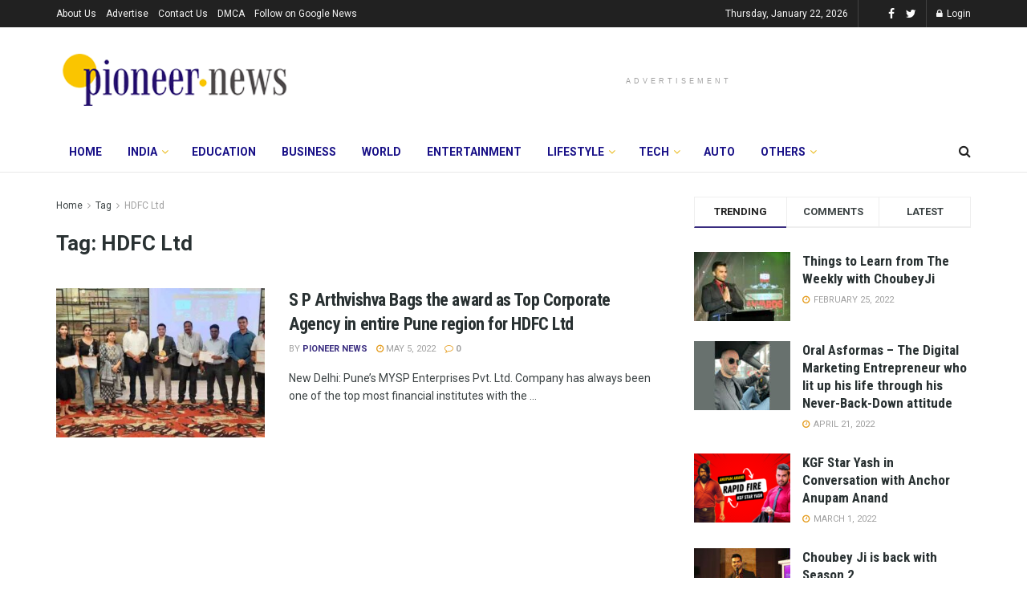

--- FILE ---
content_type: text/html; charset=utf-8
request_url: https://www.google.com/recaptcha/api2/aframe
body_size: 268
content:
<!DOCTYPE HTML><html><head><meta http-equiv="content-type" content="text/html; charset=UTF-8"></head><body><script nonce="howwQELe6MG7KPl-Ex9kSg">/** Anti-fraud and anti-abuse applications only. See google.com/recaptcha */ try{var clients={'sodar':'https://pagead2.googlesyndication.com/pagead/sodar?'};window.addEventListener("message",function(a){try{if(a.source===window.parent){var b=JSON.parse(a.data);var c=clients[b['id']];if(c){var d=document.createElement('img');d.src=c+b['params']+'&rc='+(localStorage.getItem("rc::a")?sessionStorage.getItem("rc::b"):"");window.document.body.appendChild(d);sessionStorage.setItem("rc::e",parseInt(sessionStorage.getItem("rc::e")||0)+1);localStorage.setItem("rc::h",'1769088425261');}}}catch(b){}});window.parent.postMessage("_grecaptcha_ready", "*");}catch(b){}</script></body></html>